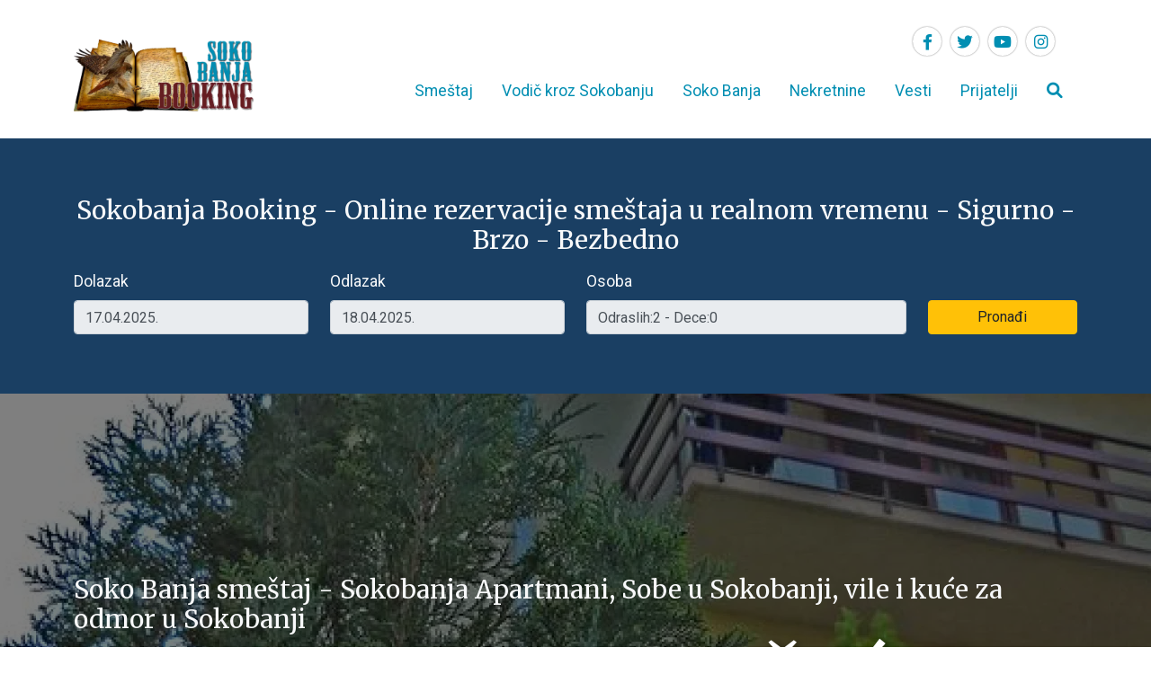

--- FILE ---
content_type: text/html; charset=UTF-8
request_url: https://www.soko-banja-smestaj.rs/smestaj/privatni/apartmani-plavsic
body_size: 4673
content:
<!DOCTYPE html>
	<html dir="ltr" lang="sr-RS">
	<head>
		<meta http-equiv="content-type" content="text/html; charset=utf-8" />
		<meta name="viewport" content="width=device-width, initial-scale=1" />
		<title>Apartmani PLAVŠIĆ Sokobanja</title>
		<meta name="description" content="Apartmani Plavšić se nalaze u predivnom delu Sokobanje iznad parka Banjice i prirodnog lečilišta Banjice.">
		<link rel="preconnect" href="https://fonts.googleapis.com">
		<link rel="preconnect" href="https://fonts.gstatic.com" crossorigin>
		<link href="//fonts.googleapis.com/css2?family=Merriweather:wght@300;400;700&family=Roboto:ital,wght@0,400;0,700;1,400;1,700&display=swap" rel="stylesheet" media="screen">	
		<link href="/assets/css/voxxx_combined.css" rel="stylesheet" type="text/css" media="screen" />
		<link href="/assets/fontawesome/css/all.min.css" rel="stylesheet" type="text/css" media="screen" />
		<meta name="author" content="vojjin@gmail.com" />
	<link rel="apple-touch-icon" sizes="57x57" href="/assets/favicon/apple-icon-57x57.png">
	<link rel="apple-touch-icon" sizes="60x60" href="/assets/favicon/apple-icon-60x60.png">
	<link rel="apple-touch-icon" sizes="72x72" href="/assets/favicon/apple-icon-72x72.png">
	<link rel="apple-touch-icon" sizes="76x76" href="/assets/favicon/apple-icon-76x76.png">
	<link rel="apple-touch-icon" sizes="114x114" href="/assets/favicon/apple-icon-114x114.png">
	<link rel="apple-touch-icon" sizes="120x120" href="/assets/favicon/apple-icon-120x120.png">
	<link rel="apple-touch-icon" sizes="144x144" href="/assets/favicon/apple-icon-144x144.png">
	<link rel="apple-touch-icon" sizes="152x152" href="/assets/favicon/apple-icon-152x152.png">
	<link rel="apple-touch-icon" sizes="180x180" href="/assets/favicon/apple-icon-180x180.png">
	<link rel="icon" type="image/png" sizes="192x192"  href="/assets/favicon/android-icon-192x192.png">
	<link rel="icon" type="image/png" sizes="32x32" href="/assets/favicon/favicon-32x32.png">
	<link rel="icon" type="image/png" sizes="96x96" href="/assets/favicon/favicon-96x96.png">
	<link rel="icon" type="image/png" sizes="16x16" href="/assets/favicon/favicon-16x16.png">
	<link rel="shortcut icon" href="/assets/favicon/favicon.ico" type="image/x-icon">
	<meta name="theme-color" content="#ffffff">
		
<meta property="og:title" content="Apartmani PLAVŠIĆ"/>
<meta property="og:type" content="article"/>
<meta property="og:url" content="https://www.soko-banja-smestaj.rs/smestaj/privatni/apartmani-plavsic"/>
<meta property="og:image" content="https://www.soko-banja-smestaj.rs/images/stanodavci/46/thumb/673791016357.jpg"/>
<meta property="og:description" content="Apartmani Plavšić se nalaze u predivnom delu Sokobanje iznad parka Banjice i prirodnog lečilišta Banjice."/>
<meta property="og:locale" content="sr_RS"/>
<meta property="og:site_name" content="Soko Banja smeštaj - Apartmani, Sobe, Vile, Hoteli"/>
<meta property="fb:app_id" content="534122889932104" />
<meta name="twitter:card" content="summary" />
<meta name="twitter:site" content="@ebookingrs" />
<meta name="twitter:description" content="Apartmani Plavšić se nalaze u predivnom delu Sokobanje iznad parka Banjice i prirodnog lečilišta Banjice." />
<meta name="twitter:title" content="Apartmani PLAVŠIĆ" />
<meta name="twitter:image" content="https://www.soko-banja-smestaj.rs/images/stanodavci/46/thumb/673791016357.jpg" />
<meta name="language" content="sr-RS">
<meta name="country-name" content="RS">
<meta name="geo.region" content="RS-15" />
<meta name="geo.placename" content="Sokobanja Municipality" />
<meta name="geo.position" content="43.6438;21.8745" />
<meta name="ICBM" content="43.6438, 21.8745" />
<meta name="Revisit-After" content="2 days">
<meta name="robots" content="index,follow">
<meta name="rating" content="General">
<meta name="distribution" content="Global">
<meta name="revisit-after" content="2 days">
<meta name="googlebot" content="all,follow">
<meta name="copyright" content="Agencija za turizam i promet nekretnina Sokoinfo, Sokobanja" />
<meta name="owner" content="Agencija za turizam i promet nekretnina Sokoinfo, Sokobanja" />
<meta name="dc.coverage" content="Serbia">
<meta name="dc.format" content="text/html">
<meta name="dc.publisher" content="Sokobanja Booking">
<meta name="dc.title" content="Soko Banja smeštaj - Apartmani, Sobe, Vile, Hoteli">
<meta name="dc.type" content="Text">
<link rel="canonical" href="https://www.soko-banja-smestaj.rs/smestaj/privatni/apartmani-plavsic" />
		
		
		
		
		<!-- Global site tag (gtag.js) - Google Analytics -->
<script async src="https://www.googletagmanager.com/gtag/js?id=G-FXMNK9Q0V5"></script>
<script>
  window.dataLayer = window.dataLayer || [];
  function gtag(){dataLayer.push(arguments);}
  gtag('js', new Date());

  gtag('config', 'G-FXMNK9Q0V5');
</script>

	</head>
	<body>
	
		<div class="header" id="header">
			<div class="container">
				<div class="header-inner">
					<div class="header-logo">
						<a href="/" title="Soko Banja smeštaj - Apartmani, Sobe, Vile, Hoteli"><img src="/images/assets/0/logo/sbbooking.webp" alt="Apartmani PLAVŠIĆ Sokobanja"></a>
					</div>
					<div class="header-menu">
						<div id="socialicons">
			<a class="social-icon social-facebook" href="https://www.facebook.com/ebooking.rs" target="_blank" title="Facebook">
			<i class="fab fa-facebook-f"></i>
			</a>
			
			<a class="social-icon social-twitter" href="https://twitter.com/ebookingrs" target="_blank" title="Twitter">
			<i class="fab fa-twitter"></i>
			</a>
			
			<a class="social-icon social-youtube" href="https://www.youtube.com/channel/UCJdlE8wad8kP_MkoqFHdcpg" target="_blank" title="YouTube">
			<i class="fab fa-youtube"></i>
			</a>
			
			<a class="social-icon social-instagram" href="https://www.instagram.com/ebooking.rs" target="_blank" title="Instagram">
			<i class="fab fa-instagram"></i>
			</a>
			</div>
						<div id="nav">
    <ul id="navigation">
			<li><a href="javascript:;">Smeštaj</a><ul>
					<li><a href="/smestaj/privatni">Privatni smeštaj</a></li>
					<li><a href="/smestaj/hoteli">Hoteli u Sokobanji</a></li>
					<li><a href="/smestaj/pansioni">Pansioni</a></li></ul></li>
			<li><a href="">Vodič kroz Sokobanju</a><ul>
					<li><a href="/vodic/manifestacije">Manifestacije</a></li></ul></li>
			<li><a href="">Soko Banja</a><ul>
					<li><a href="/sve-o-sokobanji-na-jednom-mestu">Sve o Sokobanji</a></li></ul></li>
			<li><a href="/nekretnine">Nekretnine</a></li>
			<li><a href="/vesti">Vesti</a></li>
			<li><a href="/linkovi">Prijatelji</a></li><li><a href="javascript:;" class="srchButton"><i class="fa fa-search"></i></a></li></ul>
<div id="mobile_navigation" class="ml-3"><i class="fa fa-bars fa-2x"></i></div>
<div id="search_navigation" class="ml-3"><i class="fa fa-search fa-2x srchButton"></i></div>
<div style="clear:both;"></div></div>
					</div>
				</div>			
			</div>		
		</div>
		<div id="content"><div class="w-100 "  style="background-color:#ffffff;">
<div class="homesearch py-5 mb-0" style="background-color: #1a3f63;">
	<div class="container" style="">
		
<form method="get" action="https://www.e-sokobanja.rs/lat/accommodation" target="_blank" class="m-0">
	<div class="row">
		<div class="col-12"><h3 class="my-3 text-center text-light">
	Sokobanja Booking - Online rezervacije smeštaja u realnom vremenu - Sigurno - Brzo - Bezbedno
	</h3></div>
<input type="hidden" name="msrch_dest" id="msrch_dest" value="3556" />
		<div class="form-group col-12 col-lg-3">
			<label class="text-light">Dolazak</label>
			<input type="text" name="msrch_datef" id="msrch_datef" class="form-control tleft default" placeholder="" value="" readonly />
			<input type="hidden" name="msrch_date_from" id="msrch_date_from" value="2025-04-17"  />
		</div>
		<div class="form-group col-12 col-lg-3">
			<label class="text-light">Odlazak</label>
			<input type="text" name="msrch_datet" id="msrch_datet" class="form-control tleft default" placeholder="" value="" readonly />
			<input type="hidden" name="msrch_date_to" id="msrch_date_to" value="2025-04-18"  />
		</div>
		<div class="form-group col-12 col-lg-4">
			<label class="text-light">Osoba</label>
			<input type="text" name="msrch_person" id="msrch_person" class="form-control default vojjinper_person" placeholder="" value="" readonly />
		</div>
		<div class="form-group col-12 col-lg-2">
			<label class="text-light">&nbsp;</label>
			<button type="submit" class="btn btn-warning btn-block" id="msrchbutton" data-animate="bounce">Pronađi</button>
		</div>
	</div>
</form>
		
	</div>
	<input type="hidden" name="selDist" id="selDist" value="10000" />
</div></div>
<div class="container"></div> <!--closing container-->
<div class="stanodavac-title-div" style="background-image: url('/images/stanodavci/46/thumb/1920x600/673791016357.webp');">
	<div class="stanodavac-title-div-overlay"></div>
	<div class="container" style="z-index:1;">
		<h3 class="stanodavac-bread"><a class="text-light" href="/smestaj/privatni"> Soko Banja smeštaj - Sokobanja Apartmani, Sobe u Sokobanji, vile i kuće za odmor u Sokobanji</a></h3>
		<h1 class="stanodavac-title display-1">Apartmani PLAVŠIĆ</h1>
	</div>
</div>
<div class="w-100 my-4"  style="background-color:#1a3f63;padding:2rem; color:white;"><div class="container"><h3 style="text-align:center"><span style="color:#FFFFFF">Kontakt za info i rezervacije: 018 833 232 * 064 31 22 222 * 062 445 274</span></h3>
</div></div>
<div class="container">
<p><strong>Apartmani Plavšić </strong>se nalaze u predivnom delu Sokobanje iznad parka Banjice i prirodnog lečilišta Banjice.</p>
<div class="row my-5">
<div class="col-lg-6 mb-4">
	<div class="img-v-thumbnail" style="position: relative;">
		<a href="/smestaj/privatni/apartmani-plavsic/apartmani-plavsic"><img class="img-fluid" src="/images/apartmani/213/thumb/800x450/652761638522.webp" alt="Apartmani Plavšić "></a>
	</div>
	<h2 class="mt-1 mb-3"><a href="/smestaj/privatni/apartmani-plavsic/apartmani-plavsic">Apartmani Plavšić </a></h2>
</div>

<div class="col-lg-6 mb-4">
	<div class="img-v-thumbnail" style="position: relative;">
		<a href="/smestaj/privatni/apartmani-plavsic/studio-plavsic"><img class="img-fluid" src="/images/apartmani/214/thumb/800x450/323654592433.webp" alt="Studio Plavšić 34m"></a>
	</div>
	<h2 class="mt-1 mb-3"><a href="/smestaj/privatni/apartmani-plavsic/studio-plavsic">Studio Plavšić 34m</a></h2>
</div>

<div class="col-lg-6 mb-4">
	<div class="img-v-thumbnail" style="position: relative;">
		<a href="/smestaj/privatni/apartmani-plavsic/studio-plavsic-20"><img class="img-fluid" src="/images/apartmani/215/thumb/800x450/852588095973.webp" alt="Studio plavšić 20m"></a>
	</div>
	<h2 class="mt-1 mb-3"><a href="/smestaj/privatni/apartmani-plavsic/studio-plavsic-20">Studio plavšić 20m</a></h2>
</div>
</div></div></div>
<div class="w-100 pt-4 pb-4 footer1"  style="background-color:#671d21;margin-top:40px;"><div class="container"><div class="row">
<div class="col-12 col-lg-5 mb-3"><p><small><a href="https://www.ebooking.rs/" title="eBooking Srbija - Оnline rezervacije smeštaja u Srbiji bez troškova" target="_blank">eBooking.rs</a> &bull; <a href="https://www.sokobanja.com/" title="Sokobanja - Turistički Informativni centar" target="_blank">Sokobanja</a> &bull; <a href="https://www.sokobanja.travel/smestaj/privatni" title="Sokobanja smeštaj - Apartmani, studija, sobe i hoteli u Sokobanji" target="_blank">Sokobanja smeštaj</a> &bull; <a href="https://www.sokobanja.travel" title="Sokobanja - Turistički vodič, Apartmani Soko Banja, Sokobanja privatni smeštaj, Sobe Soko Banja, Wellness centar, Akva park, Sokobanja Hoteli, apartmani u Sokobanji, Izletišta i lečenje u SokoBanji, Last minute Soko Banja" target="_blank">Soko Banja</a> &bull; <a href="https://www.sokobanja-apartmani.com" title="sokobanja apartmani" target="_blank">Sokobanja Apartmani</a> &bull; <a href="https://www.sokobanjasmestaj.travel" title="Smeštaj u Sokobanji - Pronađite savršen smeštaj u Sokobanji po povoljnim cenama" target="_blank">Smeštaj u Sokobanji</a></small></p></div>

<div class="col-12 col-lg-4 mb-3">
<h3>Tražite smeštaj?</h3>

<p>Možemo vam ponuditi veliki broj apartmana, studija i soba u privatnom i hotelskom smeštaju u Sokobanji. Vi samo ispunite kontakt formu a ćemo vam poslati svoje ponude u što kraćem roku.</p>
<a class="btn btn-light" href="/upit-za-smestaj">Pošalji upit</a></div>

<div class="col-12 col-lg-3 mb-3">
<h3>Kontaktirajte nas</h3>

<p>Turistička agencija SOKOINFO</p>

<p><strong>Adresa:</strong> Karađorđeva bb/3, Sokobanja</p>

<p><strong>Tel/Fax:</strong> (018) 833-232 * 064 31 22 222 * 062 445 274</p>

<p>PIB:<strong> 107028675</strong></p>

<p><strong>Matični broj: 62446498</strong></p>

<p><strong>Email:</strong> tasokoinfo@gmail.com</p>
</div>
</div>
</div></div>
<div class="w-100 py-3 footer2"  style="background-color:#000000;"><div class="container"><div class="row">
<div class="col-12 col-lg-6 my-3"><img alt="Sokobanja Booking" src="/images/widgets/2/images/sbbooking-w.webp" style="height:32px; margin-right:10px" title="Sokobanja Booking" />Copyright © 2022 Sokobanja Booking</div>

<div class="col-12 col-lg-6 my-3" style="text-align: right;"><a href="/site-map">Sitemap</a> | <a href="/linkovi">Linkovi</a> | <a href="/kontakt">Kontaktirajte nas</a></div>
</div>
</div></div>
		
<div class="modal fade" id="modal_alert"  tabindex="-1" role="dialog" aria-labelledby="modaltitle_alert" aria-hidden="true">
	<div class="modal-dialog modal-dialog-centered" role="document">
		<div class="modal-content" data-random="37840539">
			<div class="modal-header">
				
				<button type="button" class="close" data-dismiss="modal" aria-label="Close"><span aria-hidden="true">&times;</span></button>
			</div>
			<div class="modal-body" id="modalcontent_alert">
				<div style="display:flex;">
	<div class="mr-3" style="flex:0 1 auto;"><i class="fa fa-2x" id="alertcontentfa"></i></div>
	<div style="flex:1;" id="alertcontent"></div>
	</div>
			</div>
			<div class="modal-footer">
				<button type="button" class="btn btn-default" id="confirmButtonOK"  data-dismiss="modal">OK</button>
			</div>
		</div>
	</div>
</div>

		<div id="mobilenav">
			<a href="javascript:;" id="mobile_hide"><i class="fa fa-times fa-2x"></i></a>

			<a href="javascript:;" class="mobilenav mobile-level-1">Smeštaj</a>
					<a href="/smestaj/privatni" class="mobilenav mobile-level-2">Privatni smeštaj</a>
					<a href="/smestaj/hoteli" class="mobilenav mobile-level-2">Hoteli u Sokobanji</a>
					<a href="/smestaj/pansioni" class="mobilenav mobile-level-2">Pansioni</a>
			<a href="" class="mobilenav mobile-level-1">Vodič kroz Sokobanju</a>
					<a href="/vodic/manifestacije" class="mobilenav mobile-level-2">Manifestacije</a>
			<a href="" class="mobilenav mobile-level-1">Soko Banja</a>
					<a href="/sve-o-sokobanji-na-jednom-mestu" class="mobilenav mobile-level-2">Sve o Sokobanji</a>
			<a href="/nekretnine" class="mobilenav mobile-level-1">Nekretnine</a>
			<a href="/vesti" class="mobilenav mobile-level-1">Vesti</a>
			<a href="/linkovi" class="mobilenav mobile-level-1">Prijatelji</a><div id="socialicons">
			<a class="social-icon social-facebook" href="https://www.facebook.com/ebooking.rs" target="_blank" title="Facebook">
			<i class="fab fa-facebook-f"></i>
			</a>
			
			<a class="social-icon social-twitter" href="https://twitter.com/ebookingrs" target="_blank" title="Twitter">
			<i class="fab fa-twitter"></i>
			</a>
			
			<a class="social-icon social-youtube" href="https://www.youtube.com/channel/UCJdlE8wad8kP_MkoqFHdcpg" target="_blank" title="YouTube">
			<i class="fab fa-youtube"></i>
			</a>
			
			<a class="social-icon social-instagram" href="https://www.instagram.com/ebooking.rs" target="_blank" title="Instagram">
			<i class="fab fa-instagram"></i>
			</a>
			</div></div>
		
<div id="srchdiv">
	<form action="/pretraga" method="post">
	<div>
		<a href="javascript:;" id="search_hide" class="float-right"><i class="fa fa-times fa-2x text-dark"></i></a>
	</div>
	<div style="clear: both;"></div>
	<input type="text" class="srchdiv_input mt-3 w-100" id="srchdiv_input" name="qq" placeholder="Unesi pretragu..." />
	</form>
</div>
	<div class="backInBlack" id="loadingOne" aria-hidden="true" style="display: none;" >
		<img src="/assets/images/loading2.svg" alt="Spinner"/>
	</div>
		
		<script src="/assets/js/voxxx_combined.js?ver=43" type="text/javascript"></script>
		
	<script>
function docReady(fn) {
    if (document.readyState === "complete" || document.readyState === "interactive") {
        setTimeout(fn, 1);
    } else {
        document.addEventListener("DOMContentLoaded", fn);
    }
}    
docReady(function() {
    DateRanger.init("17.04.2025.","17.04.2025.","16.04.2026.","18.04.2025.","18.04.2025.","17.04.2026.");
jQuery("#msrch_person").vojjinPersons({def:{rooms:1,adults:2,children:0,ages:[0,0,0,0,0,0]}});

});
</script>
		<script type="text/javascript" src="https://s7.addthis.com/js/300/addthis_widget.js#pubid=ra-5e89b7ce9a919130"></script>
	</body>
	</html>
	